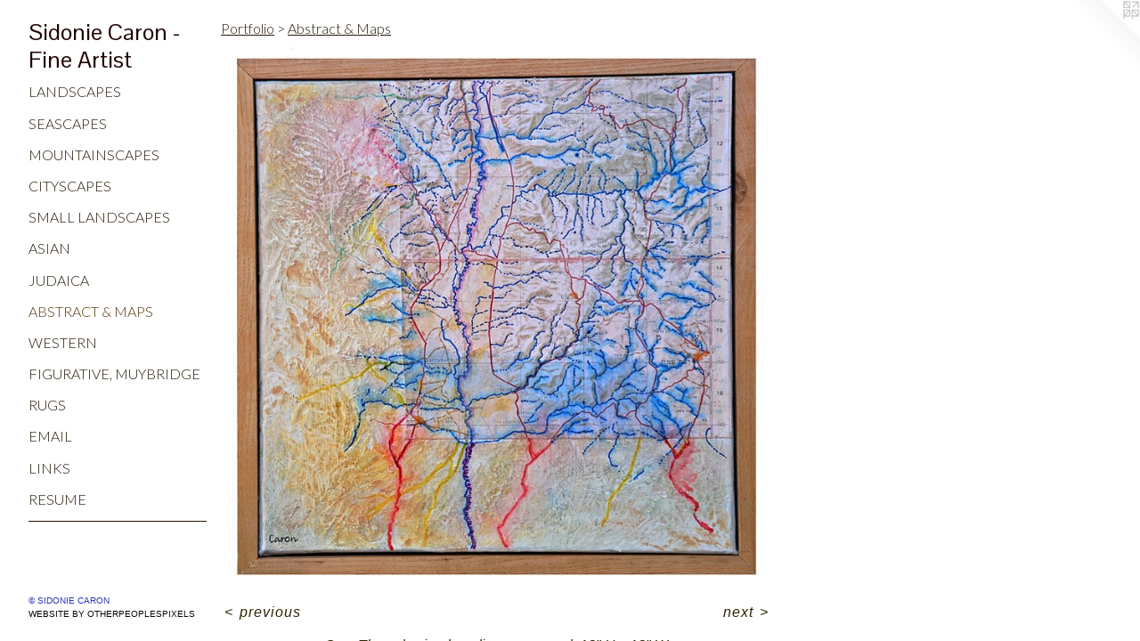

--- FILE ---
content_type: text/html;charset=utf-8
request_url: https://sidoniekcaron.com/artwork/3684123-Over%20There.html
body_size: 3373
content:
<!doctype html><html class="no-js a-image mobile-title-align--center has-mobile-menu-icon--left p-artwork has-page-nav l-detailed mobile-menu-align--center has-wall-text "><head><meta charset="utf-8" /><meta content="IE=edge" http-equiv="X-UA-Compatible" /><meta http-equiv="X-OPP-Site-Id" content="8535" /><meta http-equiv="X-OPP-Revision" content="2724" /><meta http-equiv="X-OPP-Locke-Environment" content="production" /><meta http-equiv="X-OPP-Locke-Release" content="v0.0.141" /><title>Sidonie Caron - Fine Artist</title><link rel="canonical" href="https://sidoniekcaron.com/artwork/3684123-Over%20There.html" /><meta content="website" property="og:type" /><meta property="og:url" content="https://sidoniekcaron.com/artwork/3684123-Over%20There.html" /><meta property="og:title" content="Over There" /><meta content="width=device-width, initial-scale=1" name="viewport" /><link type="text/css" rel="stylesheet" href="//cdnjs.cloudflare.com/ajax/libs/normalize/3.0.2/normalize.min.css" /><link type="text/css" rel="stylesheet" media="only all" href="//maxcdn.bootstrapcdn.com/font-awesome/4.3.0/css/font-awesome.min.css" /><link type="text/css" rel="stylesheet" media="not all and (min-device-width: 600px) and (min-device-height: 600px)" href="/release/locke/production/v0.0.141/css/small.css" /><link type="text/css" rel="stylesheet" media="only all and (min-device-width: 600px) and (min-device-height: 600px)" href="/release/locke/production/v0.0.141/css/large-detailed.css" /><link type="text/css" rel="stylesheet" media="not all and (min-device-width: 600px) and (min-device-height: 600px)" href="/r17635041330000002724/css/small-site.css" /><link type="text/css" rel="stylesheet" media="only all and (min-device-width: 600px) and (min-device-height: 600px)" href="/r17635041330000002724/css/large-site.css" /><link type="text/css" rel="stylesheet" media="only all and (min-device-width: 600px) and (min-device-height: 600px)" href="//fonts.googleapis.com/css?family=Lato:300" /><link type="text/css" rel="stylesheet" media="only all and (min-device-width: 600px) and (min-device-height: 600px)" href="//fonts.googleapis.com/css?family=Pontano+Sans" /><link type="text/css" rel="stylesheet" media="not all and (min-device-width: 600px) and (min-device-height: 600px)" href="//fonts.googleapis.com/css?family=Lato:300&amp;text=MENUHomePrtfliaLnksu" /><link type="text/css" rel="stylesheet" media="not all and (min-device-width: 600px) and (min-device-height: 600px)" href="//fonts.googleapis.com/css?family=Pontano+Sans&amp;text=Sidone%20Car-FAts" /><script>window.OPP = window.OPP || {};
OPP.modernMQ = 'only all';
OPP.smallMQ = 'not all and (min-device-width: 600px) and (min-device-height: 600px)';
OPP.largeMQ = 'only all and (min-device-width: 600px) and (min-device-height: 600px)';
OPP.downURI = '/x/5/3/5/8535/.down';
OPP.gracePeriodURI = '/x/5/3/5/8535/.grace_period';
OPP.imgL = function (img) {
  !window.lazySizes && img.onerror();
};
OPP.imgE = function (img) {
  img.onerror = img.onload = null;
  img.src = img.getAttribute('data-src');
  //img.srcset = img.getAttribute('data-srcset');
};</script><script src="/release/locke/production/v0.0.141/js/modernizr.js"></script><script src="/release/locke/production/v0.0.141/js/masonry.js"></script><script src="/release/locke/production/v0.0.141/js/respimage.js"></script><script src="/release/locke/production/v0.0.141/js/ls.aspectratio.js"></script><script src="/release/locke/production/v0.0.141/js/lazysizes.js"></script><script src="/release/locke/production/v0.0.141/js/large.js"></script><script src="/release/locke/production/v0.0.141/js/hammer.js"></script><script>if (!Modernizr.mq('only all')) { document.write('<link type="text/css" rel="stylesheet" href="/release/locke/production/v0.0.141/css/minimal.css">') }</script><meta name="google-site-verification" content="J2/cEpdIafiffT3h79OPuzdcjiCpLURXVqAONBPWBo0=" /><style>.media-max-width {
  display: block;
}

@media (min-height: 1144px) {

  .media-max-width {
    max-width: 984.0px;
  }

}

@media (max-height: 1144px) {

  .media-max-width {
    max-width: 85.96094552929085vh;
  }

}</style><script>(function(i,s,o,g,r,a,m){i['GoogleAnalyticsObject']=r;i[r]=i[r]||function(){
(i[r].q=i[r].q||[]).push(arguments)},i[r].l=1*new Date();a=s.createElement(o),
m=s.getElementsByTagName(o)[0];a.async=1;a.src=g;m.parentNode.insertBefore(a,m)
})(window,document,'script','//www.google-analytics.com/analytics.js','ga');
ga('create', 'UA-35591384-1', 'auto');
ga('send', 'pageview');</script></head><body><header id="header"><a class=" site-title" href="/home.html"><span class=" site-title-text u-break-word">Sidonie Caron - Fine Artist</span><div class=" site-title-media"></div></a><a id="mobile-menu-icon" class="mobile-menu-icon hidden--no-js hidden--large"><svg viewBox="0 0 21 17" width="21" height="17" fill="currentColor"><rect x="0" y="0" width="21" height="3" rx="0"></rect><rect x="0" y="7" width="21" height="3" rx="0"></rect><rect x="0" y="14" width="21" height="3" rx="0"></rect></svg></a></header><nav class=" hidden--large"><ul class=" site-nav"><li class="nav-item nav-home "><a class="nav-link " href="/home.html">Home</a></li><li class="nav-item expanded nav-museum "><a class="nav-link " href="/section/61480.html">Portfolio</a><ul><li class="nav-gallery nav-item expanded "><a class="nav-link " href="/section/63326-Landscapes.html">Landscapes</a></li><li class="nav-gallery nav-item expanded "><a class="nav-link " href="/section/290353-Seascapes.html">Seascapes</a></li><li class="nav-gallery nav-item expanded "><a class="nav-link " href="/section/261812-Mountainscapes.html">Mountainscapes</a></li><li class="nav-gallery nav-item expanded "><a class="nav-link " href="/section/88841-Cityscapes.html">Cityscapes</a></li><li class="nav-gallery nav-item expanded "><a class="nav-link " href="/section/63343-Small%20Landscapes.html">Small Landscapes</a></li><li class="nav-gallery nav-item expanded "><a class="nav-link " href="/section/140008-Asian.html">Asian</a></li><li class="nav-gallery nav-item expanded "><a class="nav-link " href="/section/204310-Judaica.html">Judaica</a></li><li class="nav-gallery nav-item expanded "><a class="selected nav-link " href="/section/129630-Abstract%20%26%20%20Maps.html">Abstract &amp;  Maps</a></li><li class="nav-gallery nav-item expanded "><a class="nav-link " href="/section/234956-Western.html">Western</a></li><li class="nav-gallery nav-item expanded "><a class="nav-link " href="/section/167707-Figurative%2c%20Muybridge.html">Figurative, Muybridge</a></li><li class="nav-gallery nav-item expanded "><a class="nav-link " href="/section/474413-Oriental%20Rug%20Themes.html">Rugs</a></li></ul></li><li class="nav-item nav-contact "><a class="nav-link " href="/contact.html">email</a></li><li class="nav-links nav-item "><a class="nav-link " href="/links.html">Links</a></li><li class="nav-item nav-pdf1 "><a target="_blank" class="nav-link " href="//img-cache.oppcdn.com/fixed/8535/assets/3zroHcWCHZ8my2SE.pdf">resume</a></li><li class="d0 nav-divider hidden--small"></li></ul></nav><div class=" content"><nav class=" hidden--small" id="nav"><header><a class=" site-title" href="/home.html"><span class=" site-title-text u-break-word">Sidonie Caron - Fine Artist</span><div class=" site-title-media"></div></a></header><ul class=" site-nav"><li class="nav-item nav-home "><a class="nav-link " href="/home.html">Home</a></li><li class="nav-item expanded nav-museum "><a class="nav-link " href="/section/61480.html">Portfolio</a><ul><li class="nav-gallery nav-item expanded "><a class="nav-link " href="/section/63326-Landscapes.html">Landscapes</a></li><li class="nav-gallery nav-item expanded "><a class="nav-link " href="/section/290353-Seascapes.html">Seascapes</a></li><li class="nav-gallery nav-item expanded "><a class="nav-link " href="/section/261812-Mountainscapes.html">Mountainscapes</a></li><li class="nav-gallery nav-item expanded "><a class="nav-link " href="/section/88841-Cityscapes.html">Cityscapes</a></li><li class="nav-gallery nav-item expanded "><a class="nav-link " href="/section/63343-Small%20Landscapes.html">Small Landscapes</a></li><li class="nav-gallery nav-item expanded "><a class="nav-link " href="/section/140008-Asian.html">Asian</a></li><li class="nav-gallery nav-item expanded "><a class="nav-link " href="/section/204310-Judaica.html">Judaica</a></li><li class="nav-gallery nav-item expanded "><a class="selected nav-link " href="/section/129630-Abstract%20%26%20%20Maps.html">Abstract &amp;  Maps</a></li><li class="nav-gallery nav-item expanded "><a class="nav-link " href="/section/234956-Western.html">Western</a></li><li class="nav-gallery nav-item expanded "><a class="nav-link " href="/section/167707-Figurative%2c%20Muybridge.html">Figurative, Muybridge</a></li><li class="nav-gallery nav-item expanded "><a class="nav-link " href="/section/474413-Oriental%20Rug%20Themes.html">Rugs</a></li></ul></li><li class="nav-item nav-contact "><a class="nav-link " href="/contact.html">email</a></li><li class="nav-links nav-item "><a class="nav-link " href="/links.html">Links</a></li><li class="nav-item nav-pdf1 "><a target="_blank" class="nav-link " href="//img-cache.oppcdn.com/fixed/8535/assets/3zroHcWCHZ8my2SE.pdf">resume</a></li><li class="d0 nav-divider hidden--small"></li></ul><footer><div class=" copyright">© SIDONIE CARON</div><div class=" credit"><a href="http://otherpeoplespixels.com/ref/sidoniekcaron.com" target="_blank">Website by OtherPeoplesPixels</a></div></footer></nav><main id="main"><a class=" logo hidden--small" href="http://otherpeoplespixels.com/ref/sidoniekcaron.com" title="Website by OtherPeoplesPixels" target="_blank"></a><div class=" page clearfix media-max-width"><h1 class="parent-title title"><a href="/section/61480.html" class="root title-segment hidden--small">Portfolio</a><span class=" title-sep hidden--small"> &gt; </span><a class=" title-segment" href="/section/129630-Abstract%20%26%20%20Maps.html">Abstract &amp;  Maps</a></h1><div class=" media-and-info"><div class=" page-media-wrapper media"><a class=" page-media u-spaceball" title="Over There" href="/artwork/3682994-Arterials.html" id="media"><img data-aspectratio="984/973" class="u-img " alt="Over There" src="//img-cache.oppcdn.com/fixed/8535/assets/zWoJAmBLOURM8oJo.jpg" srcset="//img-cache.oppcdn.com/img/v1.0/s:8535/t:QkxBTksrVEVYVCtIRVJF/p:12/g:tl/o:2.5/a:50/q:90/984x4096-zWoJAmBLOURM8oJo.jpg/984x973/e1e1fcec96ef38c2d394cc843d01cc94.jpg 984w,
//img-cache.oppcdn.com/img/v1.0/s:8535/t:QkxBTksrVEVYVCtIRVJF/p:12/g:tl/o:2.5/a:50/q:90/1640x830-zWoJAmBLOURM8oJo.jpg/839x830/6194cea03189bb1e53b3370e75eb738d.jpg 839w,
//img-cache.oppcdn.com/img/v1.0/s:8535/t:QkxBTksrVEVYVCtIRVJF/p:12/g:tl/o:2.5/a:50/q:90/1400x720-zWoJAmBLOURM8oJo.jpg/727x720/c9283f512001f66bcde20eb971f13f9b.jpg 727w,
//img-cache.oppcdn.com/img/v1.0/s:8535/t:QkxBTksrVEVYVCtIRVJF/p:12/g:tl/o:2.5/a:50/q:90/640x4096-zWoJAmBLOURM8oJo.jpg/640x633/05d1102d9fc29f35f8e1e8645f5f962d.jpg 640w,
//img-cache.oppcdn.com/img/v1.0/s:8535/t:QkxBTksrVEVYVCtIRVJF/p:12/g:tl/o:2.5/a:50/q:90/984x588-zWoJAmBLOURM8oJo.jpg/594x588/e6679540378b9834a1e62f6019148da3.jpg 594w,
//img-cache.oppcdn.com/fixed/8535/assets/zWoJAmBLOURM8oJo.jpg 485w" sizes="(max-device-width: 599px) 100vw,
(max-device-height: 599px) 100vw,
(max-width: 485px) 485px,
(max-height: 480px) 485px,
(max-width: 594px) 594px,
(max-height: 588px) 594px,
(max-width: 640px) 640px,
(max-height: 633px) 640px,
(max-width: 727px) 727px,
(max-height: 720px) 727px,
(max-width: 839px) 839px,
(max-height: 830px) 839px,
984px" /></a><a class=" zoom-corner" style="display: none" id="zoom-corner"><span class=" zoom-icon fa fa-search-plus"></span></a><div class="share-buttons a2a_kit social-icons hidden--small" data-a2a-title="Over There" data-a2a-url="https://sidoniekcaron.com/artwork/3684123-Over%20There.html"></div></div><div class=" info border-color"><div class=" wall-text border-color"><div class=" wt-item wt-title">Over There</div><div class=" wt-item wt-media">mixed media on canvas</div><div class=" wt-item wt-dimensions">13" H x 13" W</div></div><div class=" page-nav hidden--small border-color clearfix"><a class=" prev" id="artwork-prev" href="/artwork/3684120-Flight%20Path.html">&lt; <span class=" m-hover-show">previous</span></a> <a class=" next" id="artwork-next" href="/artwork/3682994-Arterials.html"><span class=" m-hover-show">next</span> &gt;</a></div></div></div><div class="share-buttons a2a_kit social-icons hidden--large" data-a2a-title="Over There" data-a2a-url="https://sidoniekcaron.com/artwork/3684123-Over%20There.html"></div></div></main></div><footer><div class=" copyright">© SIDONIE CARON</div><div class=" credit"><a href="http://otherpeoplespixels.com/ref/sidoniekcaron.com" target="_blank">Website by OtherPeoplesPixels</a></div></footer><div class=" modal zoom-modal" style="display: none" id="zoom-modal"><style>@media (min-aspect-ratio: 984/973) {

  .zoom-media {
    width: auto;
    max-height: 973px;
    height: 100%;
  }

}

@media (max-aspect-ratio: 984/973) {

  .zoom-media {
    height: auto;
    max-width: 984px;
    width: 100%;
  }

}
@supports (object-fit: contain) {
  img.zoom-media {
    object-fit: contain;
    width: 100%;
    height: 100%;
    max-width: 984px;
    max-height: 973px;
  }
}</style><div class=" zoom-media-wrapper u-spaceball"><img onerror="OPP.imgE(this);" onload="OPP.imgL(this);" data-src="//img-cache.oppcdn.com/fixed/8535/assets/zWoJAmBLOURM8oJo.jpg" data-srcset="//img-cache.oppcdn.com/img/v1.0/s:8535/t:QkxBTksrVEVYVCtIRVJF/p:12/g:tl/o:2.5/a:50/q:90/984x4096-zWoJAmBLOURM8oJo.jpg/984x973/e1e1fcec96ef38c2d394cc843d01cc94.jpg 984w,
//img-cache.oppcdn.com/img/v1.0/s:8535/t:QkxBTksrVEVYVCtIRVJF/p:12/g:tl/o:2.5/a:50/q:90/1640x830-zWoJAmBLOURM8oJo.jpg/839x830/6194cea03189bb1e53b3370e75eb738d.jpg 839w,
//img-cache.oppcdn.com/img/v1.0/s:8535/t:QkxBTksrVEVYVCtIRVJF/p:12/g:tl/o:2.5/a:50/q:90/1400x720-zWoJAmBLOURM8oJo.jpg/727x720/c9283f512001f66bcde20eb971f13f9b.jpg 727w,
//img-cache.oppcdn.com/img/v1.0/s:8535/t:QkxBTksrVEVYVCtIRVJF/p:12/g:tl/o:2.5/a:50/q:90/640x4096-zWoJAmBLOURM8oJo.jpg/640x633/05d1102d9fc29f35f8e1e8645f5f962d.jpg 640w,
//img-cache.oppcdn.com/img/v1.0/s:8535/t:QkxBTksrVEVYVCtIRVJF/p:12/g:tl/o:2.5/a:50/q:90/984x588-zWoJAmBLOURM8oJo.jpg/594x588/e6679540378b9834a1e62f6019148da3.jpg 594w,
//img-cache.oppcdn.com/fixed/8535/assets/zWoJAmBLOURM8oJo.jpg 485w" data-sizes="(max-device-width: 599px) 100vw,
(max-device-height: 599px) 100vw,
(max-width: 485px) 485px,
(max-height: 480px) 485px,
(max-width: 594px) 594px,
(max-height: 588px) 594px,
(max-width: 640px) 640px,
(max-height: 633px) 640px,
(max-width: 727px) 727px,
(max-height: 720px) 727px,
(max-width: 839px) 839px,
(max-height: 830px) 839px,
984px" class="zoom-media lazyload hidden--no-js " alt="Over There" /><noscript><img class="zoom-media " alt="Over There" src="//img-cache.oppcdn.com/fixed/8535/assets/zWoJAmBLOURM8oJo.jpg" /></noscript></div></div><div class=" offline"></div><script src="/release/locke/production/v0.0.141/js/small.js"></script><script src="/release/locke/production/v0.0.141/js/artwork.js"></script><script>window.oppa=window.oppa||function(){(oppa.q=oppa.q||[]).push(arguments)};oppa('config','pathname','production/v0.0.141/8535');oppa('set','g','true');oppa('set','l','detailed');oppa('set','p','artwork');oppa('set','a','image');oppa('rect','m','media','main');oppa('send');</script><script async="" src="/release/locke/production/v0.0.141/js/analytics.js"></script><script src="https://otherpeoplespixels.com/static/enable-preview.js"></script></body></html>

--- FILE ---
content_type: text/css; charset=utf-8
request_url: https://fonts.googleapis.com/css?family=Lato:300&text=MENUHomePrtfliaLnksu
body_size: -407
content:
@font-face {
  font-family: 'Lato';
  font-style: normal;
  font-weight: 300;
  src: url(https://fonts.gstatic.com/l/font?kit=S6u9w4BMUTPHh7USewqFHi_o38lwprgVmJ6QberLUT9ENb9iXEBvRw&skey=91f32e07d083dd3a&v=v25) format('woff2');
}
